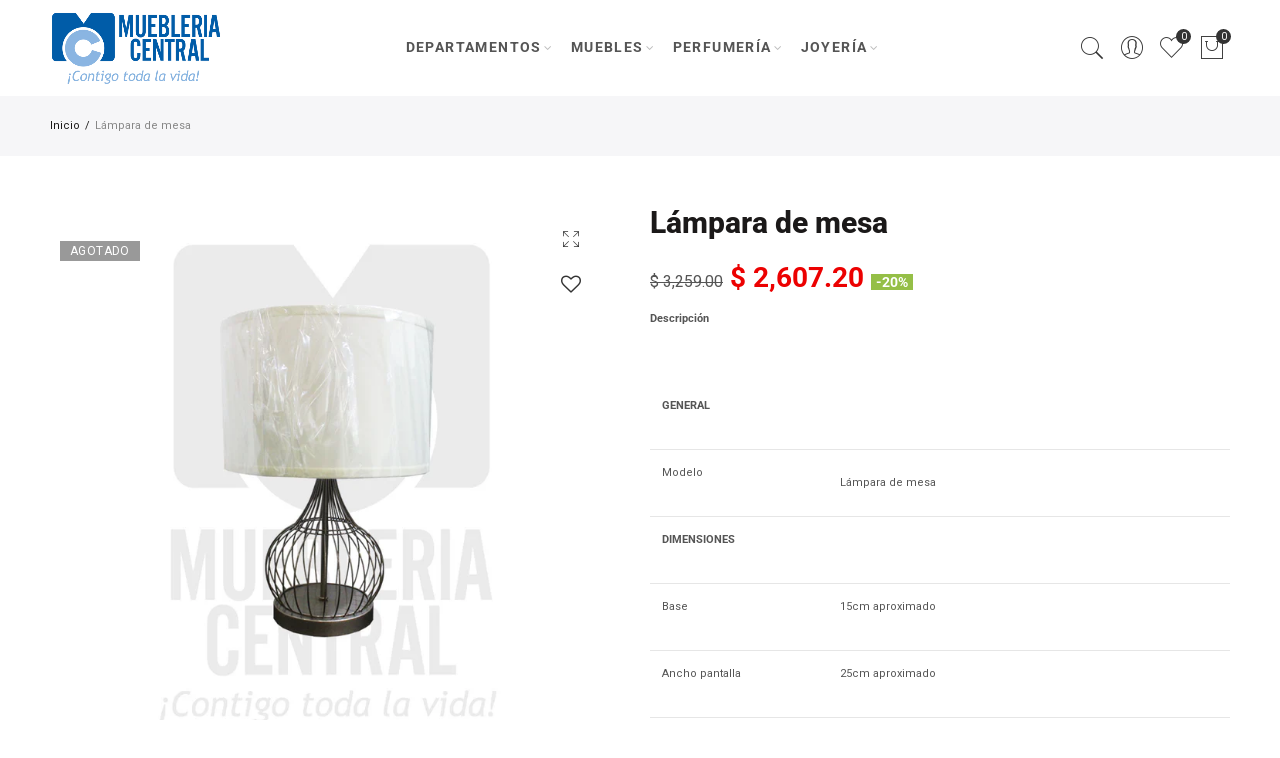

--- FILE ---
content_type: text/css
request_url: https://muebleria.com.mx/cdn/shop/t/3/assets/custom.css?v=154274019721531999481590379492
body_size: -774
content:
.nasa-title .nasa-title-wrap span{font-weight:800}p.form-row button.btn.btn--loader.btn_primary{background-color:#f1933d!important;border-color:#f1933d!important}
/*# sourceMappingURL=/cdn/shop/t/3/assets/custom.css.map?v=154274019721531999481590379492 */


--- FILE ---
content_type: text/javascript
request_url: https://muebleria.com.mx/cdn/shop/t/3/assets/nt_pr_js.min.js?v=147348785537331749061589239396
body_size: 542
content:
jQuery(document).ready(function(a){"use strict";if(NTsettingspr.recently_viewed){var s=gl_Currency.cookie.ntread("nt_recent"),e=gl_Currency.cookie.read(),t=NTsettingspr.PrHandle;if(null!=s)21<=(r=s.split(",")).length&&(r.pop(),s=r.toString()),1<s.length?a("#recently-viewed-products").show():s!=t&&a("#recently-viewed-products").show(),jQuery.ajax({url:"/pages/recently-viewed-products/"+s+"?q="+NTsettingspr.ProductID+NTsettingspr.cat_handle,dataType:"html",type:"GET",success:function(s){a("#recently_wrap").html(s).addClass("nt-carousel")},error:function(s){console.log("ajax error")},complete:function(){if(a("#recently_wrap.nt-carousel").not(".slick-initialized").slick(),setTimeout(function(){a("#recently-viewed-products").addClass("disable_loader")},300),elessiShopify.initCountdown(),nathan_settings.show_multiple_currencies&&null!==e&&Currency.convertAll(nathan_settings.shop_currency,e,"#recently_wrap span.money"),nathan_settings.productreviews&&0<a(".spr-badge").length)return window.SPR.registerCallbacks(),window.SPR.initRatingHandler(),window.SPR.initDomEls(),window.SPR.loadProducts(),window.SPR.loadBadges();"function"==typeof a.waypoints&&a("body").hasClass("use_animation")&&a("#recently_wrap").find(".spb_animate:not(.start_animation)").waypoint(function(){a(this).addClass("start_animation animated")},{offset:"85%"})}});else var r=new Array;r.indexOf(t)<0&&(20<r.length&&r.pop(),r.unshift(t),gl_Currency.cookie.ntwrite("nt_recent",r.toString()))}if("none"!==NTsettingspr.hashtag){var n=NTsettingspr.hashtag,o="12",l="_self",d=n,i=a(".instagram-pics");jQuery.ajax({url:"https://api.teathemes.net/instagram?username="+d+"&hash=true",dataType:"json",type:"GET",success:function(s){var c="",e=s.entry_data.ProfilePage[0].user.media.nodes;jQuery.each(e,function(s,e){if(o<=s)return 0;var a=e.thumbnail_resources[0].src,t=e.thumbnail_resources[1].src,r=e.thumbnail_resources[2].src,n=e.thumbnail_resources[3].src,i=e.thumbnail_resources[4].src;c+='<div class="item col-lg-2 col-md-4 col-6"><a class="db pr oh" href="//instagram.com/p/'+e.code+'" target="'+l+'"><img src="'+a+'" data-src="'+a+'" data-sizes="auto" data-srcset="'+a+" 150w,"+t+" 240w,"+r+" 320w,"+n+" 480w,"+i+' 640w" class="w__100 lazyload" alt="'+d+'"><div class="nt-wrap-lazy"></div><div class="hover-mask flex c_center alin_center"><span class="pr cw mgr10"><i class="icon-heart icons mr__5"></i>'+e.likes.count+'</span><span class="pr cw"><i class="icon-bubbles icons mr__5"></i>'+e.comments.count+"</span></div></a></div>"}),i.html(c),setTimeout(function(){a(".instagram.product-extra").addClass("disable_loader")},300)},error:function(s){console.log("ajax error")}})}else if("none"!==NTsettingspr.username){n=NTsettingspr.username,o="12",l="_self",d=n,i=a(".instagram-pics");jQuery.ajax({url:"https://api.teathemes.net/instagram?username="+d,dataType:"json",type:"GET",success:function(s){var c="",e=s.entry_data.ProfilePage[0].user.media.nodes;jQuery.each(e,function(s,e){if(o<=s)return 0;var a=e.thumbnail_resources[0].src,t=e.thumbnail_resources[1].src,r=e.thumbnail_resources[2].src,n=e.thumbnail_resources[3].src,i=e.thumbnail_resources[4].src;c+='<div class="item col-lg-2 col-md-4 col-6"><a class="db pr oh" href="//instagram.com/p/'+e.code+'" target="'+l+'"><img src="'+a+'" data-src="'+a+'" data-sizes="auto" data-srcset="'+a+" 150w,"+t+" 240w,"+r+" 320w,"+n+" 480w,"+i+' 640w" class="w__100 lazyload" alt="'+d+'"><div class="nt-wrap-lazy"></div><div class="hover-mask flex c_center alin_center"><span class="pr cw mgr10"><i class="icon-heart icons mr__5"></i>'+e.likes.count+'</span><span class="pr cw"><i class="icon-bubbles icons mr__5"></i>'+e.comments.count+"</span></div></a></div>"}),i.html(c),setTimeout(function(){a(".instagram.product-extra").addClass("disable_loader")},300)},error:function(s){console.log("ajax error")}})}else if("none"!==NTsettingspr.access_token){d=NTsettingspr.access_token,o="12",l="_self",i=a(".instagram-pics");jQuery.ajax({url:"https://api.instagram.com/v1/users/self/media/recent/?access_token="+d+"&count="+o,type:"GET",dataType:"jsonp",success:function(s){var e=s.data,n="";a.each(e,function(s,e){var a=e.images.thumbnail.url,t=e.images.low_resolution.url,r=e.images.standard_resolution.url;n+='<div class="ntacc item col-lg-2 col-md-4 col-6"><a class="db pr oh" href="'+e.link+'" target="'+l+'"><img src="'+a+'" data-src="'+a+'" data-sizes="auto" data-srcset="'+a+" 150w,"+t+" 320w,"+r+' 640w" class="w__100 lazyload" alt="'+d+'"><div class="nt-wrap-lazy"></div><div class="hover-mask flex c_center alin_center"><span class="pr cw mgr10"><i class="icon-heart icons mr__5"></i>'+e.likes.count+'</span><span class="pr cw"><i class="icon-bubbles icons mr__5"></i>'+e.comments.count+"</span></div></a></div>"}),i.html(n),setTimeout(function(){a(".instagram.product-extra").addClass("disable_loader")},300)},error:function(s){console.log("ajax error")}})}NTsettingspr.ThreeSixty&&a(".threed-id-"+NTsettingspr.ProductID).ThreeSixty({totalFrames:NTsettingspr.totalFrames,endFrame:NTsettingspr.endFrame,currentFrame:1,imgList:".threed-view-images",progress:".spinner",imgArray:NTsettingspr.imgArray,height:NTsettingspr.height,width:NTsettingspr.width,responsive:!0,navigation:!0})});

--- FILE ---
content_type: text/javascript
request_url: https://muebleria.com.mx/cdn/shop/t/3/assets/booster.js?v=135349155133277024441592080987
body_size: 9947
content:
(function(Y,q){typeof window.exports=="object"&&typeof window[function(){var $="e",g="odul",e="m";return e+g+$}()]!="undefined"?window[function(){var i="e",c="odul",Z="m";return Z+c+i}()].exports=q():typeof window[function(){var K="e",w="fin",F="e",P="d";return P+F+w+K}()]=="function"&&window[function(){var Q="fine",yN="e",zW="d";return zW+yN+Q}()].amd?window.define(q):Y.baMet=q()})(this,function(){function Y(){return L[function(){var kS="x",C="efi",E7="urlPr";return E7+C+kS}()]+L[function(){var Kn="Url",p="baEvs";return p+Kn}()]}function q(Y2){return Object.keys(Y2).length===0}function B(){return(L.useBeacon||L.applyNow)&&q(L.headers)&&o&&typeof window.navigator.sendBeacon!="undefined"&&!L.withCredentials}function c(){for(var Y2;Y2=D[function(){var Q="t",k="if",x="h",tI="s";return tI+x+k+Q}()]();)Y2();_=!0}function G(Y2){_?Y2():D[function(){var x="h",xm="pus";return xm+x}()](Y2)}function M(Y2,q2){var B2=Y2.matches||Y2[function(){var p="or",E="t",m_="Selec",uw="matches";return uw+m_+E+p}()]||Y2.mozMatchesSelector||Y2[function(){var $="tor",EO="chesSelec",sa="msMat";return sa+EO+$}()]||Y2.oMatchesSelector||Y2[function(){var bI="lector",D6="e",I="sS",g="ebkitMatche",m8="w";return m8+g+I+D6+bI}()];return B2?B2[function(){var NL="y",Rz="pl",an="p",cD="a";return cD+an+Rz+NL}()](Y2,[q2]):(i[function(){var m="g",A="o",Bn="l";return Bn+A+m}()](function(){var K="tch",EQ="a",zp=" to m",s="ble",dW="Una";return dW+s+zp+EQ+K}()),!1)}function h(Y2){var q2=[];for(window[function(){var SL="j";return SL}()]=0;window[function(){var u="j";return u}()]<Y2.items[function(){var n="h",V="t",xa="leng";return xa+V+n}()];window[function(){var yU="j";return yU}()]++){var B2=Y2[function(){var m="s",C="em",UP="it";return UP+C+m}()][window.j];q2.push({id:B2[function(){var xY="d",Gi="i";return Gi+xY}()],properties:B2[function(){var cp="ties",W="roper",y="p";return y+W+cp}()],quantity:B2[function(){var bF="tity",hh="quan";return hh+bF}()],variant_id:B2[function(){var rv="d",E="iant_i",qu="r",y3="a",Gm="v";return Gm+y3+qu+E+rv}()],product_id:B2.product_id,final_price:B2.final_price,image:B2.image,handle:B2.handle,title:B2[function(){var E0="tle",Jo="i",j="t";return j+Jo+E0}()]})}return{token:Y2[function(){var K="n",GA="e",P="k",y="o",U="t";return U+y+P+GA+K}()],total_price:Y2[function(){var kn="ice",sy="r",W="_p",wo="total";return wo+W+sy+kn}()],items:q2,currency:Y2[function(){var p4="ency",Ne="r",m="r",Km="cu";return Km+m+Ne+p4}()]}}function X(Y2){i[function(){var C="g",qN="o",tZ="l";return tZ+qN+C}()](Y2),Y2._url[function(){var nx="Of",D4="ex",W="nd",dD="i";return dD+W+D4+nx}()]("/cart/add")>=0?i.getCartData(function(Y3){i.log(Y3),i.setCartAttributes(!0,Y3)}):i[function(){var q0="es",$="tribut",oX="setCartAt";return oX+$+q0}()](!0,Y2.response)}function uN(){try{var Y2=XMLHttpRequest.prototype.open;XMLHttpRequest[function(){var XG="pe",Kw="ototy",J="pr";return J+Kw+XG}()].open=function(){this[function(){var UN="istener",t8="addEventL";return t8+UN}()](function(){var Bh="oad",yG="l";return yG+Bh}(),function(){this[function(){var p="url",Ae="_";return Ae+p}()]&&this[function(){var Q="rl",PP="_u";return PP+Q}()].search(/cart.*js/)>=0&&this._method!="GET"&&(i.log(function(){var ju="t",O="thats not a get reques",Wy="its a cart endpoint ";return Wy+O+ju}()),X(this))}),Y2.apply(this,arguments)}}catch(q2){i.log(q2),i[function(){var Z="g",Q6="o",E="l";return E+Q6+Z}()](function(){var n="rt",Jc="ing ajax ca",W=" catch",u="r",P="erro";return P+u+W+Jc+n}())}}function F(Y2){document[function(){var dH="ate",Fz="t",Mf="readyS";return Mf+Fz+dH}()]==="interactive"||function(){var g="e",z6="let",bc="mp",Z="co";return Z+bc+z6+g}()===document.readyState?Y2():document.addEventListener(function(){var W="d",pt="tLoade",wA="DOMConten";return wA+pt+W}(),Y2)}function l(){return"xxxxxxxxxxxx4xxxyxxxxxxxxxxxxxxx"[function(){var j$="ce",K6="epla",ZR="r";return ZR+K6+j$}()](/[xy]/g,function(Y2){var q2=16*Math.random()|0;return(Y2=="x"?q2:3&q2|8).toString(16)})+Date[function(){var Zr="w",NX="o",$="n";return $+NX+Zr}()]()[function(){var GG="ing",m="toStr";return m+GG}()]()}function w(){L[function(){var V7="es",Py="ooki",Eh="c";return Eh+Py+V7}()]&&o&&i.setCookie(function(){var E="s",Z="aEv",wj="t_b",mF="baMe";return mF+wj+Z+E}(),window.JSON.stringify(f),1)}function EX(){var Y2=document[function(){var u$="or",s4="lect",Lv="querySe";return Lv+s4+u$}()]("meta[name=csrf-token]");return Y2&&Y2[function(){var b="tent",Q="n",SG="o",zU="c";return zU+SG+Q+b}()]}function r(){var Y2=document[function(){var u="ctor",k2="erySele",RT="qu";return RT+k2+u}()](function(){var j="param]",g="srf-",Zd="meta[name=c";return Zd+g+j}());return Y2&&Y2.content}function T(Y2){var q2=EX();q2&&Y2[function(){var FC="ader",K="RequestHe",T5="et",bA="s";return bA+T5+K+FC}()](function(){var P="Token",y="X-CSRF-";return y+P}(),q2)}function rR(Y2){var q2=Y2;return q2.common=window.BoosterApps.common,q2}function G$(q2){G(function(){i[function(){var YZ="t",e="Reques",u="send";return u+e+YZ}()](Y(),rR(q2),function(){for(var Y2=0;Y2<f[function(){var O="gth",U="len";return U+O}()];Y2++)if(f[Y2].id==q2.id){f[function(){var K="e",FB="c",H="spli";return H+FB+K}()](Y2,1);break}w()})})}function V2(q2){G(function(){var B2=rR(q2),c2=r(),G2=EX();c2&&G2&&(B2[c2]=G2),window[function(){var v2="r",$Q="to",F2="aviga",jg="n";return jg+F2+$Q+v2}()].sendBeacon(Y(),window.JSON[function(){var hF="ngify",O="ri",RI="t",j="s";return j+RI+O+hF}()](B2))})}function d(){return window.location.pathname}function a(Y2){return Y2&&Y2.length>0?Y2:null}function v(Y2){for(var q2 in Y2)Y2.hasOwnProperty(q2)&&Y2[q2]===null&&delete Y2[q2];return Y2}function R(Y2){var q2=Y2.target;return v({tag:q2.tagName.toLowerCase(),id:a(q2.id),class:a(q2[function(){var J9="ame",xR="N",E="class";return E+xR+J9}()]),page:d()})}function gX(){N=i.getVisitId();var Y2=new Date,q2=new Date,B2=2;q2.setUTCHours(23,59,59,59);var c2=(q2-Y2)/1e3,G2=c2/60;return(G2>PK||c2<B2)&&(G2=PK),(!N||c2<B2)&&(N=l()),i.setCookie("baMet_visit",N,G2),N}function Vx(){if(_=!1,N=gX(),HR=i[function(){var Ck="Id",Ky="tor",vA="etVisi",Ft="g";return Ft+vA+Ky+Ck}()](),Lg=i[function(){var Wd="okie",K="getCo";return K+Wd}()]("baMet_apply"),L[function(){var x="s",oG="kie",sy="oo",_z="c";return _z+sy+oG+x}()]===!1||L[function(){var n="sits",J="pplyVi",g="a";return g+J+n}()]===!1)i.log("Visit applying disabled"),c();else if(N&&HR&&!Lg)i[function(){var ie="g",Xm="o",g5="l";return g5+Xm+ie}()](function(){var Nj="visit",ri="ve ",p="Acti";return p+ri+Nj}()),c();else if(i.getCookie(function(){var DK="_visit",XX="baMet";return XX+DK}())){i[function(){var oS="g",pe="o",ox="l";return ox+pe+oS}()](function(){var O="rted",$J="sit sta",U="Vi";return U+$J+O}()),HR||(HR=l(),window[function(){var i6="orage",Z="lSt",tm="loca";return tm+Z+i6}()].setItem(function(){var Sk="itor",$="is",iK="baMet_v";return iK+$+Sk}(),HR));var Y2=new Date,q2=Y2[function(){var Wu="g",S3="OStrin",kH="S",gO="toI";return gO+kH+S3+Wu}()]()[function(){var h6="e",b="ic",Vh="l",ui="s";return ui+Vh+b+h6}()](0,10),B2={shop_id:window[function(){var T$="pps",I="A",Vl="er",MV="t",TH="s",j7="oo",Dd="B";return Dd+j7+TH+MV+Vl+I+T$}()][function(){var VW="on",Q="m",W="m",bx="o",Gz="c";return Gz+bx+W+Q+VW}()].shop[function(){var wi="d",f2="i";return f2+wi}()],name:function(){var ye="sit",dD="i",QH="reate_v",A="c";return A+QH+dD+ye}(),params:{landing_page:window.location.href,screen_width:window.screen[function(){var e="dth",jL="i",gD="w";return gD+jL+e}()],screen_height:window[function(){var V="n",PC="e",fH="scre";return fH+PC+V}()][function(){var UH="ht",cE="g",y="ei",bJ="h";return bJ+y+cE+UH}()]},timestamp:window.parseInt(Y2.getTime()),date:q2,hour:Y2.getUTCHours(),id:l(),visit_token:N,visitor_token:HR,app:function(){var wZ="a",OEf="b";return OEf+wZ}()};for(var G2 in document.referrer[function(){var UUm="th",Nk="g",ea="len";return ea+Nk+UUm}()]>0&&(B2[function(){var aQ="rer",tr="r",SA="fe",tw="re";return tw+SA+tr+aQ}()]=document[function(){var dR="rer",YA="r",Kg="fe",m="e",F$="r";return F$+m+Kg+YA+dR}()]),L.visitParams)L[function(){var IM="s",vT="ram",Yr="Pa",zf="sit",B22="vi";return B22+zf+Yr+vT+IM}()][function(){var ov="roperty",_8="hasOwnP";return _8+ov}()](G2)&&(B2[G2]=L[function(){var Ie="rams",gU="sitPa",SE="vi";return SE+gU+Ie}()][G2]);i.log(B2),i.destroyCookie("baMet_apply"),c()}else i[function(){var O="g",V="o",gR="l";return gR+V+O}()](function(){var m_="led",$n="isab",qN="ies d",a1="ok",XZ="o",M3="baC";return M3+XZ+a1+qN+$n+m_}()),c()}var S={set:function(Y2,q2,B2,c2){var G2="",M2="";if(B2){var h2=new Date;h2.setTime(h2[function(){var P="e",EQ="Tim",WH="get";return WH+EQ+P}()]()+60*B2*1e3),G2="; expires="+h2[function(){var C="g",I="n",bP="ri",Hv="t",vn="toGMTS";return vn+Hv+bP+I+C}()]()}c2&&(M2="; domain="+c2),document[function(){var $="e",I="ooki",Jz="c";return Jz+I+$}()]=Y2+"="+window[function(){var vi="e",F$="p",Sa="a",b="esc";return b+Sa+F$+vi}()](q2)+G2+M2+function(){var P="h=/",p="; pat";return p+P}()},get:function(Y2){var q2,B2,c2=Y2+"=",G2=document.cookie[function(){var U="t",H="i",Z="spl";return Z+H+U}()](function(){var f9=";";return f9}());for(q2=0;q2<G2.length;q2++){for(B2=G2[q2];function(){var Q=" ";return Q}()===B2.charAt(0);)B2=B2.substring(1,B2[function(){var u="h",Pq="ngt",BH="le";return BH+Pq+u}()]);if(B2[function(){var x="f",n5="dexO",m="in";return m+n5+x}()](c2)===0)return unescape(B2.substring(c2[function(){var zW="th",mn="g",qj="len";return qj+mn+zW}()],B2.length))}return null}},L={urlPrefix:"",visitsUrl:"https://u0altfd679.execute-api.us-west-2.amazonaws.com/prod/api/appstats",baEvsUrl:function(){var TM="t-2.amazonaws.com/prod/api/appstats",YH="https://u0altfd679.execute-api.us-wes";return YH+TM}(),page:null,useBeacon:!0,startOnReady:!0,applyVisits:!0,cookies:!0,cookieDomain:null,headers:{},visitParams:{},withCredentials:!1},i=window[function(){var Yj="t",z6="e",b="aM",W="b";return W+b+z6+Yj}()]||{};i.configure=function(Y2){for(var q2 in Y2)Y2[function(){var n="operty",A="hasOwnPr";return A+n}()](q2)&&(L[q2]=Y2[q2])},i[function(){var IJ="re",m="nfigu",Hr="co";return Hr+m+IJ}()](i);var N,HR,Lg,z=window[function(){var ef="y",p="r",U="e",J="jQu";return J+U+p+ef}()]||window.Zepto||window[function(){var Z="$";return Z}()],PK=30,t=1*580292+470908,_=!1,D=[],o=function(){var k="ned",Ly="efi",SJ="und";return SJ+Ly+k}()!=typeof window[function(){var f3="N",K="SO",HO="J";return HO+K+f3}()]&&typeof window.JSON.stringify!="undefined",f=[];i.setCookie=function(Y2,q2,B2){S[function(){var Lo="t",W9="e",O="s";return O+W9+Lo}()](Y2,q2,B2,L[function(){var uz="ain",Qx="m",Kw="kieDo",wf="coo";return wf+Kw+Qx+uz}()]||L[function(){var y="n",kl="i",RD="a",p_="om",qV="d";return qV+p_+RD+kl+y}()])},i[function(){var mB="okie",At="getCo";return At+mB}()]=function(Y2){return S.get(Y2)},i[function(){var Jn="Cookie",Nz="destroy";return Nz+Jn}()]=function(Y2){S.set(Y2,"",-1)},i.log=function(Y2){i.getCookie("baMet_debug")&&window[function(){var uE="ole",zr="ons",Hu="c";return Hu+zr+uE}()][function(){var Nm="g",jo="o",vF="l";return vF+jo+Nm}()](Y2)},i.onBaEv=function(Y2,q2,B2){document.addEventListener(Y2,function(Y3){M(Y3[function(){var EW="rget",Ee="ta";return Ee+EW}()],q2)&&B2(Y3)})},i[function(){var Ew="t",UK="ques",Lu="sendRe";return Lu+UK+Ew}()]=function(Y2,q2,B2){try{if(o)if(z&&function(){var eQ="n",A="nctio",Yh="fu";return Yh+A+eQ}()==typeof z.ajax)z.ajax({type:function(){var nn="T",V="POS";return V+nn}(),url:Y2,data:window[function(){var vS="N",v4="O",W0="JS";return W0+v4+vS}()][function(){var nS="ify",v8="tring",Ah="s";return Ah+v8+nS}()](q2),contentType:"application/json; charset=utf-8",beforeSend:T,complete:function(Y3){Y3[function(){var Zz="s",P="u",zt="t",zp="sta";return zp+zt+P+Zz}()]==200&&B2(Y3)},headers:L[function(){var x="ers",g="head";return g+x}()],xhrFields:{withCredentials:L.withCredentials}});else{var c2=new XMLHttpRequest;for(var G2 in c2[function(){var H="en",EEH="p",HS="o";return HS+EEH+H}()]("POST",Y2,!0),c2.withCredentials=L.withCredentials,c2[function(){var s="eader",E="estH",P="setRequ";return P+E+s}()](function(){var pp="t-Type",qR="nten",TZ="Co";return TZ+qR+pp}(),"application/json"),L.headers)L[function(){var yb="ers",qN="head";return qN+yb}()].hasOwnProperty(G2)&&c2[function(){var Y3="estHeader",pG="setRequ";return pG+Y3}()](G2,L[function(){var I="rs",Tw="e",mM="head";return mM+Tw+I}()][G2]);c2[function(){var ze="d",mK="nloa",Pd="o";return Pd+mK+ze}()]=function(){c2.status===200&&B2()},T(c2),c2[function(){var By="d",Q4="sen";return Q4+By}()](window.JSON.stringify(q2))}}catch(M2){}},i.getCartData=function(Y2){try{if(o)if(z&&typeof z[function(){var j="x",hi="aja";return hi+j}()]=="function")z[function(){var $="x",OE="aja";return OE+$}()]({type:function(){var g="T",Q="E",Ie="G";return Ie+Q+g}(),url:"/cart.js?ba_request=1",data:{},dataType:"json",complete:function(q3){q3[function(){var pN="us",mO="stat";return mO+pN}()]==200&&(q3.responseText?Y2(q3[function(){var n="eText",Fw="respons";return Fw+n}()]):Y2(q3))}});else{var q2=new XMLHttpRequest;q2.onreadystatechange=function(){q2.readyState===4&&q2[function(){var a8="atus",Kw="t",_q="s";return _q+Kw+a8}()]===200&&Y2(q2.responseText)},q2[function(){var oa="en",A9="op";return A9+oa}()](function(){var ys="T",u="E",yu="G";return yu+u+ys}(),function(){var WU="_request=1",Ka="/cart.js?ba";return Ka+WU}(),!1),q2.send(null)}}catch(B2){}},i[function(){var nv="Id",GT="Cs",R9="sync";return R9+GT+nv}()]=function(){var Y2=i[function(){var GC="kie",eW="o",Kn="tCo",CK="e",V="g";return V+CK+Kn+eW+GC}()]("baMet_cs_id");return Y2||(Y2=l()),i[function(){var G3="kie",P5="oo",p$="setC";return p$+P5+G3}()]("baMet_cs_id",Y2,3*6018+2106),Y2},i.getVisitId=i[function(){var pN="tToken",A="getVisi";return A+pN}()]=function(){return i[function(){var ni="okie",aR="getCo";return aR+ni}()](function(){var eg="visit",ny="baMet_";return ny+eg}())},i[function(){var IA="orId",bT="etVisit",bD="g";return bD+bT+IA}()]=i.getVisitorToken=function(){return window.localStorage[function(){var he="m",tQ="e",$3="t",Ue="getI";return Ue+$3+tQ+he}()](function(){var S8="visitor",O="baMet_";return O+S8}())},i.isAdmin=function(){return i.getCookie(function(){var sR="n",R5="_admi",lr="a",sI="b";return sI+lr+R5+sR}())},i.reset=function(){return i.destroyCookie(function(){var u="it",g="is",ve="aMet_v",C="b";return C+ve+g+u}()),window[function(){var s4="orage",vJ="localSt";return vJ+s4}()].removeItem(function(){var V="itor",AA="is",E="baMet_v";return E+AA+V}()),i.destroyCookie(function(){var FY="aEvs",I2="b",KX="baMet_";return KX+I2+FY}()),i.destroyCookie(function(){var Rn="apply",kD="et_",Q="baM";return Q+kD+Rn}()),!0},i[function(){var H="ug",ps="deb";return ps+H}()]=function(Y2){return Y2===!1?i[function(){var C="kie",Wz="troyCoo",dz="des";return dz+Wz+C}()](function(){var O="ug",Dy="eb",u2="d",ec="baMet_";return ec+u2+Dy+O}()):i.setCookie("baMet_debug",function(){var lR="t";return lR}(),7*71073+28089),!0},i.getBrowserInfo=function(){return{options:[],header:[navigator[function(){var dB="m",eU="tfor",B7="la",Ss="p";return Ss+B7+eU+dB}()],navigator.userAgent,navigator.appVersion,navigator.vendor,window[function(){var cI="a",u="per",wK="o";return wK+u+cI}()]],dataos:[{name:"Windows Phone",value:"Windows Phone",version:function(){var C="S",n="O";return n+C}()},{name:"Windows",value:"Win",version:"NT"},{name:"iPhone",value:function(){var s="e",GM="n",Bp="o",V="h",e="iP";return e+V+Bp+GM+s}(),version:function(){var Q="S",E="O";return E+Q}()},{name:"iPad",value:function(){var g="d",hn="iPa";return hn+g}(),version:function(){var Sh="S",ON="O";return ON+Sh}()},{name:"Android",value:"Android",version:function(){var gj="id",pu="ndro",bU="A";return bU+pu+gj}()},{name:function(){var Di="c OS",ie="a",YA="M";return YA+ie+Di}(),value:"Mac",version:"OS X"},{name:"Linux",value:function(){var aZ="ux",yC="Lin";return yC+aZ}(),version:function(){var w1="v",ik="r";return ik+w1}()},{name:"Palm",value:"Palm",version:"PalmOS"}],databrowser:[{name:function(){var Jx="me",Bw="o",C$="Chr";return C$+Bw+Jx}(),value:function(){var cCs="e",YO="om",j7="Chr";return j7+YO+cCs}(),version:function(){var Vu="e",x="hrom",bx="C";return bx+x+Vu}()},{name:function(){var O="fox",pC="Fire";return pC+O}(),value:"Firefox",version:function(){var SYC="fox",Do="e",dy="ir",Qh="F";return Qh+dy+Do+SYC}()},{name:"Safari",value:function(){var PY="i",s3="r",Cq="fa",I9="Sa";return I9+Cq+s3+PY}(),version:function(){var nr="on",uc="rsi",Eq="e",vi="V";return vi+Eq+uc+nr}()},{name:"Internet Explorer",value:function(){var oi="IE",ih="S",Y7="M";return Y7+ih+oi}(),version:"MSIE"},{name:"Opera",value:"Opera",version:"Opera"},{name:"BlackBerry",value:"CLDC",version:"CLDC"},{name:"Mozilla",value:"Mozilla",version:"Mozilla"}],init:function(){var Y2=this.header[function(){var $="in",GZ="jo";return GZ+$}()](function(){var Hh=" ";return Hh}());return{os:this[function(){var x9="tem",uK="atchI",zZ="m";return zZ+uK+x9}()](Y2,this.dataos),browser:this.matchItem(Y2,this.databrowser),tz_offset:new Date().getTimezoneOffset()/60}},matchItem:function(Y2,q2){var B2,c2,G2,M2=0,h2=0;for(M2=0;M2<q2[function(){var M1="h",W7="engt",DO="l";return DO+W7+M1}()];M2+=1)if(new window.RegExp(q2[M2].value,function(){var jU="i";return jU}()).test(Y2)){if(B2=new window[function(){var Tf="xp",j="egE",Fj="R";return Fj+j+Tf}()](q2[M2][function(){var tj="sion",oB="ver";return oB+tj}()]+"[- /:;]([\\d._]+)","i"),G2="",(c2=Y2[function(){var P="tch",Q_="a",fd="m";return fd+Q_+P}()](B2))&&c2[1]&&(c2=c2[1]),c2)for(c2=c2[function(){var _t="t",GS="pli",qe="s";return qe+GS+_t}()](/[._]+/),h2=0;h2<c2.length;h2+=1)G2+=h2===0?c2[h2]+function(){var OT=".";return OT}():c2[h2];else G2="0";return q2[M2].name}return{name:function(){var Z1="n",LR="know",dv="un";return dv+LR+Z1}(),version:0}}}.init()},i.apply=function(Y2,q2,c2){try{var M2=new Date,h2=M2.toISOString().slice(0,10),X2={shop_id:window.BoosterApps.common.shop[function(){var jy="d",DG="i";return DG+jy}()],name:Y2,params:q2||{},timestamp:window.parseInt(M2[function(){var iB="Time",i0="get";return i0+iB}()]()),date:h2,hour:M2[function(){var PU="ours",$="tUTCH",CN="ge";return CN+$+PU}()](),id:l(),app:c2};G(function(){L.cookies&&!i[function(){var V="itId",ix="is",PO="getV";return PO+ix+V}()]()&&Vx(),G(function(){i.log(X2),X2[function(){var mX="n",GG="oke",zQ="_t",O="visit";return O+zQ+GG+mX}()]=i[function(){var FO="d",Uc="VisitI",x="t",Vu="e",zz="g";return zz+Vu+x+Uc+FO}()](),X2[function(){var u="oken",bI="sitor_t",SK="vi";return SK+bI+u}()]=i[function(){var ER="orId",e="t",lA="getVisi";return lA+e+ER}()](),B()?V2(X2):(f[function(){var Fg="h",EN="pus";return EN+Fg}()](X2),w(),setTimeout(function(){G$(X2)},1e3))})})}catch(uN2){i[function(){var eo="g",k0="o",g="l";return g+k0+eo}()](uN2),i.log(function(){var pn="plying",qJ=" ap",_G="r",jY="erro";return jY+_G+qJ+pn}())}return!0},i[function(){var NA="w",m6="Vie",Ds="apply";return Ds+m6+NA}()]=function(Y2){var q2=i.page_hash;if(Y2)for(var B2 in Y2)Y2.hasOwnProperty(B2)&&(q2[B2]=Y2[B2]);i.apply(function(){var a4="w",N8="e",ls="vi";return ls+N8+a4}(),q2,function(){var V="a",R$="b";return R$+V}())},i[function(){var Ub="Clicks",Hs="applyApp";return Hs+Ub}()]=function(){i[function(){var u$="v",za="BaE",E="on";return E+za+u$}()](function(){var Ga="k",u="c",s0="cli";return s0+u+Ga}(),".ba-met-handler",function(Y2){try{var q2=Y2[function(){var RX="get",i5="tar";return i5+RX}()],B2=q2[function(){var iD="e",n="tribut",ZD="tAt",te="ge";return te+ZD+n+iD}()]("data-ba-met-name");if(B2){var c2=R(Y2),G2=q2[function(){var ty="te",n6="ibu",C1="tAttr",Qm="ge";return Qm+C1+n6+ty}()](function(){var jQ="-met-app",bZ="ba",q0="ata-",r5="d";return r5+q0+bZ+jQ}());if(c2.text=c2[function(){var j_="g",Oq="a",_s="t";return _s+Oq+j_}()]=="input"?q2[function(){var Fb="e",hG="u",jT="l",Q="va";return Q+jT+hG+Fb}()]:(q2[function(){var uS="nt",$="tConte",ZI="tex";return ZI+$+uS}()]||q2.innerText||q2[function(){var dV="L",e="erHTM",na="inn";return na+e+dV}()]).replace(/[\s\r\n]+/g,function(){var $n=" ";return $n}())[function(){var Vj="m",fr="tri";return fr+Vj}()](),c2.href=q2[function(){var fC="f",lb="re",CO="h";return CO+lb+fC}()],M2=q2[function(){var r4="te",Ba="ribu",W1="t",s="getAt";return s+W1+Ba+r4}()]("data-ba-met-extras")){var M2=window[function(){var fJ="ers",Ya="mb",V="nNu",C="a",Rc="cle";return Rc+C+V+Ya+fJ}()](window[function(){var ww="ON",v_="S",fa="J";return fa+v_+ww}()][function(){var g3="e",ka="rs",zc="pa";return zc+ka+g3}()](M2));for(var h2 in M2)M2.hasOwnProperty(h2)&&(c2[h2]=M2[h2])}i[function(){var PW="y",X8="l",O="app";return O+X8+PW}()](B2,c2,G2)}}catch(X2){i.log("applyAppClicks exception"),i[function(){var $="g",Zp="o",g="l";return g+Zp+$}()](X2)}})},i.applyAtc=function(){i.onBaEv("click",".product-form__cart-submit, #AddToCart-product-template, .product-atc-btn, .product-menu-button.product-menu-button-atc, .button-cart, .product-add, .add-to-cart input, .btn-addtocart, [name=add]",function(Y2){Date[function(){var uV="w",UJ="o",e="n";return e+UJ+uV}()]();var q2=Y2.target,B2=R(Y2);B2.text=B2[function(){var eE="g",J$="a",Jl="t";return Jl+J$+eE}()]=="input"?q2.value:(q2[function(){var sB="ent",y="xtCont",j="te";return j+y+sB}()]||q2.innerText||q2[function(){var DJ="L",aa="HTM",r1="inner";return r1+aa+DJ}()])[function(){var CGq="ace",Pj="repl";return Pj+CGq}()](/[\s\r\n]+/g,function(){var ka=" ";return ka}())[function(){var M4="im",qg="r",n="t";return n+qg+M4}()](),B2.href=q2.href,i.apply("atc",B2,"ba")})},i.saveBaCartData=function(Y2){if(o){var q2=i[function(){var y="Data",ff="tBaCart",ZY="ge";return ZY+ff+y}()]();q2.push(Y2),window.localStorage[function(){var Zs="tem",E="setI";return E+Zs}()]("baMet_cartData",window[function(){var Ad="ON",px="S",qG="J";return qG+px+Ad}()].stringify(q2))}},i.getBaCartData=function(){try{if(window.localStorage.getItem("baMet_cartData")){var Y2=window[function(){var Mn="t",ywO="In",E4="se",E="par";return E+E4+ywO+Mn}()](new Date()[function(){var Vf="e",MC="m",so="tTi",hL="ge";return hL+so+MC+Vf}()]())-2592e5,q2=window.JSON.parse(window[function(){var G7="e",QXq="orag",n="localSt";return n+QXq+G7}()].getItem(function(){var cN="a",Q="_cartDat",g="baMet";return g+Q+cN}())).filter(function(q3){return window.parseInt(q3[function(){var IK="s",FX="t";return FX+IK}()])>Y2}).reverse();return window.localStorage.setItem("baMet_cartData",window[function(){var sQ="SON",$3="J";return $3+sQ}()].stringify(q2)),q2}return[]}catch(B2){i.log(B2),i[function(){var n="g",Q="o",tZ="l";return tZ+Q+n}()](function(){var aH="g ba",LC="ttin",oc="or ge",P8="err";return P8+oc+LC+aH}())}},i[function(){var cY="Cart",Yb="pdateBa",_e="u";return _e+Yb+cY}()]=function(Y2){var q2=i.getCookie("cart"),B2=i.getCookie("ba_cart_token");window[function(){var Av="s",NX="terApp",Jj="Boos";return Jj+NX+Av}()].common[function(){var ei="n",P="io",jX="a_convers",y="has_b";return y+jX+P+ei}()]&&(q2!=B2||Y2)&&window[function(){var z1="e",AY="ew_mod",EQ="ba_previ";return EQ+AY+z1}()]!=1&&(i.setCookie(function(){var n="en",Ci="tok",ON="a_cart_",$h="b";return $h+ON+Ci+n}(),q2,2880),i.apply(function(){var Z$="t",E="e_car",mQ="t",C="da",Bv="up";return Bv+C+mQ+E+Z$}(),{},function(){var _b="bal",j0="lo",VL="g";return VL+j0+_b}()),i[function(){var M7="g",j="o",Nb="l";return Nb+j+M7}()]("cart token changed -posting to the API from here"))},i.updateBaCartDb=function(Y2){if(window[function(){var P="rApps",$="Booste";return $+P}()][function(){var uk="_cart",hE="n_update",V="ca";return V+hE+uk}()]==1){var q2=i[function(){var HE="kie",eu="etCoo",FU="g";return FU+eu+HE}()]("cart"),B2=i.getCookie(function(){var Gm="n",IX="_toke",B8="ba_cart";return B8+IX+Gm}()),c2=window.localStorage[function(){var nI="m",G_="te",Uy="getI";return Uy+G_+nI}()](function(){var pb="t",y="ar",FI="latest_c",Zg="et_",u="baM";return u+Zg+FI+y+pb}()),G2=window.localStorage.getItem("baMsg_synced_cart"),M2=Y2;if(M2==0&&(c2==G2&&q2==B2||(M2=!0)),M2&&window[function(){var iY="iew_mode",W0="v",zT="_pre",Ne="ba";return Ne+zT+W0+iY}()]!=1){if(!q2)return void(B2&&(i[function(){var qW="g",n0="o",Ni="l";return Ni+n0+qW}()](function(){var tz="ve cart uid",ar="oved - remo",r3="cart token has been rem";return r3+ar+tz}()),i.destroyCookie("baMet_cs_id"),i.destroyCookie("ba_cart_token")));i[function(){var jE="kie",Xg="o",RB="setCo";return RB+Xg+jE}()](function(){var C="t_token",Q="a_car",e="b";return e+Q+C}(),q2,1*12291+7869);var h2=i[function(){var oB="sId",yF="syncC";return yF+oB}()]();i[function(){var iP="g",jW="o",se="l";return se+jW+iP}()](function(){var JN="d here",Wi=" cart i",E="set and update";return E+Wi+JN}());var X2=window[function(){var Ji="N",DM="JSO";return DM+Ji}()].parse(c2);if(X2[function(){var F9="en",DU="tok";return DU+F9}()]!=q2)var uN2=X2.token;else uN2="";var F2={action_type:"track_cart",cart_json:X2,visit_token:i[function(){var j="itId",I="tVis",Ym2="e",HT="g";return HT+Ym2+I+j}()](),visitor_token:i[function(){var oK="orToken",aT="sit",eL="getVi";return eL+aT+oK}()](),cart_uid:h2,old_uid:uN2};i.sendRequest(window.BoosterApps[function(){var Db="_url",UT="app",AL="cs_";return AL+UT+Db}()],F2,function(){i[function(){var G4="g",O="o",g="l";return g+O+G4}()](function(){var f1="o app url",RJ="posted t";return RJ+f1}()),window[function(){var Kv="e",eS="ag",m4="calStor",pl="lo";return pl+m4+eS+Kv}()].setItem("baMsg_synced_cart",c2)}),i[function(){var An="g",W5="o",h4="l";return h4+W5+An}()](function(){var tn="ng to the API from here",lv="cart token changed -posti";return lv+tn}())}}},i.setCartAttributes=function(Y2,q2){try{i.log(function(){var mg="s",x="rt attribute",s8="g ca",Uz="settin";return Uz+s8+x+mg}());var B2=window[function(){var Q="Storage",OK="local";return OK+Q}()].getItem(function(){var xv="ion_data",vU="ba_convers";return vU+xv}());if(Y2){i[function(){var C="g",gm="o",g="l";return g+gm+C}()]("set cart attributes identified ajax cart update"),i.log(q2);var c2=h(window.JSON.parse(q2))}else c2=h(window.BoosterApps[function(){var dh="mon",nD="com";return nD+dh}()].cart);window.localStorage.setItem("baMet_latest_cart",window.JSON.stringify(c2));var G2=c2[function(){var Mb="s",y="m",cr="e",Ul="t",VV="i";return VV+Ul+cr+y+Mb}()];if(window[function(){var _H="rApps",Ni="Booste";return Ni+_H}()][function(){var uc="_url",R3="cs_app";return R3+uc}()])return i[function(){var m2="g",kX="o",GH="l";return GH+kX+m2}()](function(){var E="db",UU="to ",lD="date save ",wf="cart up";return wf+lD+UU+E}()),void i.updateBaCartDb(Y2);var M2=i[function(){var qx="Data",Oe="tBaCart",Ey="ge";return Ey+Oe+qx}()](),X2={visit_token:i.getVisitId(),visitor_token:i.getVisitorToken(),items:[],cart_token:i[function(){var g="ookie",b3="getC";return b3+g}()]("cart")};for(window.j=0;window.j<G2.length;window.j++){var uN2=G2[window[function(){var V="j";return V}()]];if(uN2){var F2=M2.find(function(Y3){return Y3.id==uN2.id});F2&&(uN2[function(){var tu="n_data",O="_conversio",Ue="ba";return Ue+O+tu}()]=F2,X2.items[function(){var $="h",Ek="s",ZK="u",ni="p";return ni+ZK+Ek+$}()](F2),window.BoosterApps[function(){var y_="n",io="o",fG="comm";return fG+io+y_}()][function(){var zq="n",s="io",ML="ers",oh="nv",dO="has_ba_co";return dO+oh+ML+s+zq}()]=!0)}}var l2=window.JSON[function(){var cs="ngify",U_="ri",dY="st";return dY+U_+cs}()](X2);window.BoosterApps.common.ba_conversion_data=X2,B2!=l2||window[function(){var Iy="rApps",G6="Booste";return G6+Iy}()][function(){var T4="on",$="comm";return $+T4}()].ba_conversion_data&&function(){var fi="rt",ty="ca";return ty+fi}()==window.BoosterApps[function(){var sm="mon",nU="om",SZ="c";return SZ+nU+sm}()].template?(i[function(){var e="g",Xq="o",nS="l";return nS+Xq+e}()]("saving ba_conversion_data"),window.localStorage[function(){var b9="Item",T9="et",rI="s";return rI+T9+b9}()]("ba_conversion_data",l2),i[function(){var Ls="t",QB="teBaCar",qf="upda";return qf+QB+Ls}()](!0)):i.updateBaCart(!1)}catch(w2){i.log(function(){var HW=" exception",Ic="tAttributes",y="setCar";return y+Ic+HW}()),i.log(w2)}},i[function(){var P="All",DD="apply";return DD+P}()]=function(){document.referrer[function(){var HG="f",eY="xO",AT="inde";return AT+eY+HG}()]("/admin/shops/")>0&&i.setCookie("ba_admin",1,t),i.setCartAttributes(!1,{}),i[function(){var A5="cks",vL="pCli",Dk="yAp",y="appl";return y+Dk+vL+A5}()]()};try{f=window[function(){var g="N",VL="JSO";return VL+g}()].parse(i[function(){var qR="e",Q="Cooki",e="get";return e+Q+qR}()](function(){var O="vs",E="baE",cq="baMet_";return cq+E+O}())||function(){var z9="]",Dh="[";return Dh+z9}())}catch(n){}for(var Oi=0;Oi<f[function(){var yK="gth",Rf="len";return Rf+yK}()];Oi++)G$(f[Oi]);return uN(),i[function(){var Qh="rt",Tc="sta";return Tc+Qh}()]=function(){Vx(),i[function(){var C="t",xm="r",BO="a",rj="st";return rj+BO+xm+C}()]=function(){}},F(function(){L.startOnReady&&i[function(){var sO="t",bn="ar",y="st";return y+bn+sO}()]()}),i.page_hash={url:window[function(){var g="ation",F8="c",W9="o",sx="l";return sx+W9+F8+g}()].href,page:d(),template:window.BoosterApps.common.template},i}),window.baMet.applyAll();
//# sourceMappingURL=/cdn/shop/t/3/assets/booster.js.map?v=135349155133277024441592080987
